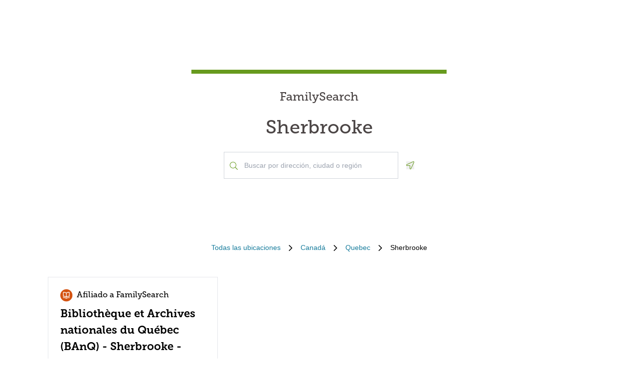

--- FILE ---
content_type: text/html; charset=utf-8
request_url: https://locations.familysearch.org/es/ca/qc/sherbrooke
body_size: 7862
content:
<!DOCTYPE html><html lang="es"><head><link rel="stylesheet" href="/assets/static/main-pC6v8b3D.css"/>
<link rel="stylesheet" href="/assets/static/useBreakpoints-DNXxfPCm.css"/>
<link rel="stylesheet" href="/assets/static/Directory-DlUVVAx3.css"/>
<link rel="stylesheet" href="/assets/static/search-lL3hmfYv.css"/>
<link rel="stylesheet" href="/assets/static/Breadcrumbs-B2bMaCuL.css"/><title>Yext Pages Site</title>
    <meta charset="UTF-8"/>
    <meta name="viewport" content="width=device-width, initial-scale=1, maximum-scale=5"/>
    <meta name="description" content="Family Search Directory, Canadá, Quebec, Sherbrooke."/>
<meta property="og:title" content=""/>
<meta property="og:description" content="Family Search Directory, Canadá, Quebec, Sherbrooke."/>
<meta property="og:url" content="https://locations.familysearch.org/es/ca/qc/sherbrooke"/>
<link rel="canonical" href="https://locations.familysearch.org/es/ca/qc/sherbrooke"/>
<link rel="shortcut icon" type="image/ico" href="[data-uri]"/>
<meta http-equiv="X-UA-Compatible" content="IE=edge"/>
<meta rel="dns-prefetch" href="//www.yext-pixel.com"/>
<meta rel="dns-prefetch" href="//a.cdnmktg.com"/>
<meta rel="dns-prefetch" href="//a.mktgcdn.com"/>
<meta rel="dns-prefetch" href="//dynl.mktgcdn.com"/>
<meta rel="dns-prefetch" href="//dynm.mktgcdn.com"/>
<meta rel="dns-prefetch" href="//www.google-analytics.com"/>
<meta name="format-detection" content="telephone=no"/>
<meta property="og:type" content="website"/>
<meta property="twitter:card" content="summary"/>
    <script>window.yextAnalyticsEnabled=true;window.enableYextAnalytics=()=>{window.yextAnalyticsEnabled=true}</script>
<script>
  window.addEventListener('ExReady', function(){
    FS.Analytics.deferPageView();
    // Call setTimeout to avoid a flaw in FS that triggers infinite recursion
    setTimeout(function(){
      FS.Analytics.adobeLaunchEx = function () { return true };
      setTimeout(function(){
        FS.Analytics.updatePageViewData({
          page_channel: 'locator-map',
          page_detail: 'Sherbrooke'
        });
        FS.Analytics.trackPageView();
      }, 1000);
    });
  });
  </script>
<link rel="stylesheet" type="text/css" href="https://foundry.familysearch.org/Foundry/v1/MuseoSlab/css"/>
<script type="application/ld+json">
  {"@graph":[null,null,{"@context":"http://www.schema.org","@type":"BreadcrumbList","itemListElement":[{"@type":"ListItem","name":"Family Search Directory","position":1,"item":{"@type":"Thing","@id":"../../../es"}},{"@type":"ListItem","name":"Canadá","position":2,"item":{"@type":"Thing","@id":"../../../es/ca"}},{"@type":"ListItem","name":"Quebec","position":3,"item":{"@type":"Thing","@id":"../../../es/ca/qc"}},{"@type":"ListItem","name":"Sherbrooke","position":4,"item":{"@type":"Thing","@id":"../../../"}}]}]}
  </script><script type="module">
        const componentURL = new URL("/assets/client/city.DSqtPjn5.js", import.meta.url)
        const component = await import(componentURL);

        const renderURL = new URL("/assets/render/_client.PXfxF9IK.js", import.meta.url)
        const render = await import(renderURL);

        render.render(
        {
            Page: component.default,
            pageProps: JSON.parse(decodeURIComponent("%7B%22document%22%3A%7B%22__%22%3A%7B%22entityPageSet%22%3A%7B%7D%2C%22name%22%3A%22city%22%7D%2C%22_additionalLayoutComponents%22%3A%5B%22CustomCodeSection%22%5D%2C%22_env%22%3A%7B%7D%2C%22_schema%22%3A%7B%22%40context%22%3A%22https%3A%2F%2Fschema.org%22%2C%22%40type%22%3A%22Thing%22%2C%22name%22%3A%22Sherbrooke%22%2C%22url%22%3A%22locations.familysearch.org%2Fes%2Fca%2Fqc%2Fsherbrooke%22%7D%2C%22_site%22%3A%7B%22c_aboutSectionCTA%22%3A%7B%22label%22%3A%22M%C3%81S%20INFORMACI%C3%93N%22%2C%22link%22%3A%22https%3A%2F%2Fwww.familysearch.org%2Fen%2Fcenters%2Fabout%22%2C%22linkType%22%3A%22OTHER%22%7D%2C%22c_aboutSectionImage%22%3A%7B%22alternateText%22%3A%22Una%20mujer%20recibe%20ayuda%20de%20un%20voluntario%20en%20un%20centro%20de%20FamilySearch.%22%2C%22height%22%3A4000%2C%22url%22%3A%22https%3A%2F%2Fa.mktgcdn.com%2Fp%2Fko4jA0P6mghmjKzb-lrdpJ4LWTJemMKH47hH6vNVMsk%2F6000x4000.jpg%22%2C%22width%22%3A6000%7D%2C%22c_aboutSectionTitle%22%3A%22%C2%BFC%C3%B3mo%20es%20un%20centro%20de%20FamilySearch%3F%22%2C%22c_breadcrumbsText%22%3A%22Todas%20las%20ubicaciones%22%2C%22c_byAppointmentOnlyText%22%3A%22Solo%20con%20cita%20previa%22%2C%22c_closedHoursText%22%3A%22Cierra%20a%20las%22%2C%22c_daysOfWeek%22%3A%7B%22friday%22%3A%22Viernes%22%2C%22monday%22%3A%22Lunes%22%2C%22saturday%22%3A%22S%C3%A1bado%22%2C%22sunday%22%3A%22Domingo%22%2C%22thursday%22%3A%22Jueves%22%2C%22tuesday%22%3A%22Martes%22%2C%22wednesday%22%3A%22Mi%C3%A9rcoles%22%7D%2C%22c_directoryBusinessName%22%3A%22FamilySearch%22%2C%22c_getDirectionsCTA%22%3A%22C%C3%93MO%20LLEGAR%22%2C%22c_header%22%3A%7B%22links%22%3A%5B%7B%22label%22%3A%22Link1%22%2C%22link%22%3A%22https%3A%2F%2Fwww.familysearch.org%2Fen%2F%22%2C%22linkType%22%3A%22URL%22%7D%2C%7B%22label%22%3A%22Family%20Tree%22%2C%22link%22%3A%22https%3A%2F%2Fwww.yext.com%22%2C%22linkType%22%3A%22URL%22%7D%2C%7B%22label%22%3A%22Search%22%2C%22link%22%3A%22https%3A%2F%2Fwww.yext.com%22%2C%22linkType%22%3A%22URL%22%7D%2C%7B%22label%22%3A%22Memories%22%2C%22link%22%3A%22https%3A%2F%2Fwww.yext.com%22%2C%22linkType%22%3A%22URL%22%7D%2C%7B%22label%22%3A%22Get%20Involved%22%2C%22link%22%3A%22https%3A%2F%2Fwww.yext.com%22%2C%22linkType%22%3A%22URL%22%7D%2C%7B%22label%22%3A%22Activities%22%7D%2C%7B%22label%22%3A%22SIGN%20IN%22%2C%22link%22%3A%22https%3A%2F%2Fident.familysearch.org%2Fcis-web%2Foauth2%2Fv3%2Fauthorization%3Fclient_secret%3DqFN1CsF%252Fk52eEw%252BMJfbhTWN6k650fl5C4hZA4gG1yEqFIglZpK9aw29BiEwKyYbpj4V33ocTXPtgFt8azNoSmtfXjnKsGttQUL2fexKPDDX5NbP9IMgm5MDEWus%252F2%252B8R1PGTAwXfl7qoAOSJ5CFn9nmrs5rkOwI7RDv0dP5BOZydzd3cuUotk52v7WtfFY7WLAoEowDqR8b%252BJcytvZ1t0csL4diaWwLpyqCuNA34P0k5W7DqubFzlwZ5HL%252FQX5EGf5k1QgC4Q5ZXg36iBXJZwQfPaZv3WYc0kXn%252FKWDeHj1lKByB2v9rvkMsLzQZsslTJO3bvSE7mFU7p8sQS%252BENNQ%253D%253D%26response_type%3Dcode%26redirect_uri%3Dhttps%253A%252F%252Fwww.familysearch.org%252Fauth%252Ffamilysearch%252Fcallback%26state%3D%252F%26client_id%3D3Z3L-Z4GK-J7ZS-YT3Z-Q4KY-YN66-ZX5K-176R%22%2C%22linkType%22%3A%22OTHER%22%7D%2C%7B%22label%22%3A%22CREATE%20ACCOUNT%22%2C%22link%22%3A%22https%3A%2F%2Fwww.familysearch.org%2Fidentity%2Fsignup%2F%22%2C%22linkType%22%3A%22OTHER%22%7D%5D%2C%22logo%22%3A%7B%22height%22%3A35%2C%22url%22%3A%22https%3A%2F%2Fa.mktgcdn.com%2Fp%2FOVq9ouEqFvzjctE19T3UZHVRj6ODKIKoqljNcjH7Nsc%2F132x35.png%22%2C%22width%22%3A132%7D%7D%2C%22c_heroLabel1%22%3A%22Informaci%C3%B3n%22%2C%22c_hoursLabel%22%3A%22Horas%22%2C%22c_instagram%22%3A%22https%3A%2F%2Fwww.instagram.com%2F%22%2C%22c_linkedIn%22%3A%22https%3A%2F%2Fwww.linkedin.com%2F%22%2C%22c_nearbyLocationsCTA%22%3A%7B%22label%22%3A%22BUSCAR%20UNA%20UBICACI%C3%93N%22%7D%2C%22c_nearbyLocationsTitle%22%3A%22Ubicaciones%20cercanas%22%2C%22c_nearbySectionAPIKey%22%3A%2227e89a7d70ee1375209ebc17a2bbaa91%22%2C%22c_openHoursText%22%3A%22Se%20abre%20el%22%2C%22c_readLessCTA%22%3A%22LEER%20MENOS%22%2C%22c_readMoreCTA%22%3A%22LEER%20M%C3%81S%22%2C%22c_searchExperienceAPIKey%22%3A%220725f078d09ed32336ef9337bd4e188a%22%2C%22c_searchInstructions%22%3A%22Buscar%20por%20direcci%C3%B3n%2C%20ciudad%20o%20regi%C3%B3n%22%2C%22c_servicesLabel%22%3A%22Servicios%22%2C%22c_temporarilyClosedHoursText%22%3A%22Cerrado%20temporalmente%22%2C%22c_twitter%22%3A%22https%3A%2F%2Fwww.twitter.com%2F%22%2C%22c_upcomingClassesCTA%22%3A%22VER%20TODO%22%2C%22c_upcomingClassesCollapseCTA%22%3A%22MOSTRAR%20MENOS%22%2C%22c_upcomingClassesHeader%22%3A%22Pr%C3%B3ximas%20clases%22%2C%22c_youtube%22%3A%22https%3A%2F%2Fwww.youtube.com%2F%22%2C%22id%22%3A%22site-entity%22%2C%22meta%22%3A%7B%22entityType%22%3A%7B%22id%22%3A%22ce_site%22%2C%22uid%22%3A135772%7D%2C%22locale%22%3A%22es%22%7D%2C%22name%22%3A%22Site%20Entity%22%2C%22uid%22%3A90729278%7D%2C%22_yext%22%3A%7B%22contentDeliveryAPIDomain%22%3A%22https%3A%2F%2Fcdn.yextapis.com%22%2C%22managementAPIDomain%22%3A%22https%3A%2F%2Fapi.yext.com%22%2C%22platformDomain%22%3A%22https%3A%2F%2Fwww.yext.com%22%7D%2C%22businessId%22%3A2970756%2C%22dm_directoryChildren%22%3A%5B%7B%22address%22%3A%7B%22city%22%3A%22Sherbrooke%22%2C%22countryCode%22%3A%22CA%22%2C%22line1%22%3A%22225%2C%20rue%20Frontenac%2C%20bureau%20401%22%2C%22postalCode%22%3A%22J1H%201K1%22%2C%22region%22%3A%22QC%22%2C%22sublocality%22%3A%22Sherbrooke%22%7D%2C%22c_alternateName%22%3A%22Biblioth%C3%A8que%20et%20Archives%20nationales%20du%20Qu%C3%A9bec%20(BAnQ)%20-%20Sherbrooke%20-%20National%20Library%20and%20Archives%20of%20Quebec%22%2C%22c_byAppointmentOnly%22%3Afalse%2C%22c_fSDifferentiator%22%3A%22AFFILIATE%22%2C%22c_locationType%22%3A%22Afiliado%20a%20FamilySearch%22%2C%22mainPhone%22%3A%22%2B15148731101%22%2C%22name%22%3A%22Afiliado%20a%20FamilySearch%22%2C%22slug%22%3A%22es%2Fca%2Fqc%2Fsherbrooke%2F225-rue-frontenac-bureau-401%22%2C%22websiteUrl%22%3A%7B%22url%22%3A%22https%3A%2F%2Fwww.banq.qc.ca%2Faccueil%2F%22%7D%7D%5D%2C%22dm_directoryParents_defaultdirectory%22%3A%5B%7B%22name%22%3A%22Family%20Search%20Directory%22%2C%22slug%22%3A%22es%22%7D%2C%7B%22name%22%3A%22Canad%C3%A1%22%2C%22slug%22%3A%22es%2Fca%22%7D%2C%7B%22name%22%3A%22Quebec%22%2C%22slug%22%3A%22es%2Fca%2Fqc%22%7D%2C%7B%22name%22%3A%22Sherbrooke%22%2C%22slug%22%3A%22%22%7D%5D%2C%22id%22%3A%22defaultDirectory_ca_qc_sherbrooke%22%2C%22locale%22%3A%22es%22%2C%22meta%22%3A%7B%22entityType%22%3A%7B%22id%22%3A%22ce_city%22%2C%22uid%22%3A135770%7D%2C%22locale%22%3A%22es%22%7D%2C%22name%22%3A%22Sherbrooke%22%2C%22siteDomain%22%3A%22locations.familysearch.org%22%2C%22siteId%22%3A44368%2C%22siteInternalHostName%22%3A%22locations.familysearch.org%22%2C%22slug%22%3A%22es%2Fca%2Fqc%2Fsherbrooke%22%2C%22uid%22%3A2026640934%2C%22dm_directoryParents%22%3A%5B%7B%22name%22%3A%22Family%20Search%20Directory%22%2C%22slug%22%3A%22es%22%7D%2C%7B%22name%22%3A%22Canad%C3%A1%22%2C%22slug%22%3A%22es%2Fca%22%7D%2C%7B%22name%22%3A%22Quebec%22%2C%22slug%22%3A%22es%2Fca%2Fqc%22%7D%2C%7B%22name%22%3A%22Sherbrooke%22%2C%22slug%22%3A%22%22%7D%5D%7D%2C%22__meta%22%3A%7B%22mode%22%3A%22production%22%7D%2C%22translations%22%3A%7B%22es%22%3A%7B%22translation%22%3A%7B%22Go%20to%20previous%20page.%20Currently%20on%20Page%20%7B%7BCURRENT_PAGE%7D%7D%20of%20%7B%7BMAX_PAGE_COUNT%7D%7D%22%3A%22Ir%20a%20la%20p%C3%A1gina%20anterior.%20Actualmente%20en%20la%20p%C3%A1gina%20%7B%7BCURRENT_PAGE%7D%7D%20de%20%7B%7BMAX_PAGE_COUNT%7D%7D%22%2C%22Go%20to%20next%20page.%20Currently%20on%20Page%20%7B%7BCURRENT_PAGE%7D%7D%20of%20%7B%7BMAX_PAGE_COUNT%7D%7D%22%3A%22Ir%20a%20la%20siguiente%20p%C3%A1gina.%20Actualmente%20en%20la%20p%C3%A1gina%20%7B%7BCURRENT_PAGE%7D%7D%20de%20%7B%7BMAX_PAGE_COUNT%7D%7D%22%2C%22%7B%7BSTART%7D%7D-%7B%7BEND%7D%7D%20of%20%7B%7BRESULTS_COUNT%7D%7D%20locations%20near%20%7B%7BSEARCH_PLACE%7D%7D%22%3A%22%7B%7BSTART%7D%7D-%7B%7BEND%7D%7D%20de%20%7B%7BRESULTS_COUNT%7D%7D%20ubicaciones%20cerca%20de%20%7B%7BSEARCH_PLACE%7D%7D%22%2C%22%7B%7BSTART%7D%7D-%7B%7BEND%7D%7D%20of%20%7B%7BRESULTS_COUNT%7D%7D%20locations%20found%22%3A%22Se%20encontraron%20%7B%7BSTART%7D%7D-%7B%7BEND%7D%7D%20de%20%7B%7BRESULTS_COUNT%7D%7D%20ubicaciones%22%2C%22%7B%7BRESULTS_COUNT%7D%7D%20locations%20found%20near%20%7B%7BSEARCH_PLACE%7D%7D%22%3A%22%7B%7BRESULTS_COUNT%7D%7D%20ubicaciones%20cerca%20de%20%7B%7BSEARCH_PLACE%7D%7D%22%2C%22%7B%7BRESULTS_COUNT%7D%7D%20locations%20found%22%3A%22Se%20encontraron%20%7B%7BRESULTS_COUNT%7D%7D%20ubicaciones%22%2C%221%20location%20found%20near%20%7B%7BSEARCH_PLACE%7D%7D%22%3A%22Una%20ubicaci%C3%B3n%20cerca%20de%20%7B%7BSEARCH_PLACE%7D%7D%22%2C%221%20location%20found%22%3A%22Se%20encontr%C3%B3%20una%20ubicaci%C3%B3n%22%2C%22No%20locations%20found%20near%20%7B%7BSEARCH_PLACE%7D%7D%22%3A%22No%20se%20encontr%C3%B3%20ninguna%20ubicaci%C3%B3n%20cerca%20de%20%7B%7BSEARCH_PLACE%7D%7D%22%2C%22No%20locations%20found%22%3A%22No%20se%20encontr%C3%B3%20ninguna%20ubicaci%C3%B3n.%22%7D%7D%7D%2C%22path%22%3A%22es%2Fca%2Fqc%2Fsherbrooke%22%2C%22relativePrefixToRoot%22%3A%22..%2F..%2F..%2F%22%7D")),
        }
        );
    </script><script>var IS_PRODUCTION = true;var PRODUCTION_DOMAINS = JSON.parse("{\"primary\":\"locations.familysearch.org\",\"aliases\":[]}");</script></head>
    <body>
      <div id="reactele"><div class="mt-[60px]"></div><div class="mb-8"><div class="DirectoryHero py-8 md:py-20 px-4 md:px-0 flex items-center justify-center" style="background-image:url(&#39;undefined&#39;);background-size:cover"><div class="DirectoryHero-wrapper border-t-brand-primary border-t-[8px] text-center w-full sm:w-1/2 lg:w-2/5 p-8"><div class="mb-6 text-center Heading Heading--hero"><span class="mb-6 text-2xl block">FamilySearch</span> <h1 class="block">Sherbrooke</h1></div><div class="flex items-center justify-center"><div class="relative w-[350px!important] justify-center h-[54px]"><div class="absolute left-3 top-7 -translate-y-1/2 text-brand-primary z-10"><img src="data:image/svg+xml,%3csvg%20width=&#39;16&#39;%20height=&#39;16&#39;%20viewBox=&#39;0%200%2016%2016&#39;%20fill=&#39;none&#39;%20xmlns=&#39;http://www.w3.org/2000/svg&#39;%3e%3cpath%20d=&#39;M15.8898%2015.0493L11.8588%2011.0182C11.7869%2010.9463%2011.6932%2010.9088%2011.5932%2010.9088H11.2713C12.3431%209.74952%2012.9994%208.20272%2012.9994%206.49968C12.9994%202.90923%2010.0901%200%206.49968%200C2.90923%200%200%202.90923%200%206.49968C0%2010.0901%202.90923%2012.9994%206.49968%2012.9994C8.20272%2012.9994%209.74952%2012.3431%2010.9088%2011.2744V11.5932C10.9088%2011.6932%2010.9495%2011.7869%2011.0182%2011.8588L15.0493%2015.8898C15.1961%2016.0367%2015.4336%2016.0367%2015.5805%2015.8898L15.8898%2015.5805C16.0367%2015.4336%2016.0367%2015.1961%2015.8898%2015.0493ZM6.49968%2011.9994C3.45921%2011.9994%200.999951%209.54016%200.999951%206.49968C0.999951%203.45921%203.45921%200.999951%206.49968%200.999951C9.54016%200.999951%2011.9994%203.45921%2011.9994%206.49968C11.9994%209.54016%209.54016%2011.9994%206.49968%2011.9994Z&#39;%20fill=&#39;%23679A1E&#39;/%3e%3c/svg%3e" alt=""/></div><div class="absolute w-full mb-0"><div><input class="bg-white outline-none w-full p-2 border border-gray-300 focus:border-primary text-neutral-dark placeholder:text-neutral rounded-none px-10 py-4 text-sm h-auto" placeholder="Buscar por dirección, ciudad o región" value="" id="" autocomplete="off" aria-describedby="" aria-activedescendant=""/><div id="" class="hidden">When autocomplete results are available, use up and down arrows to review and enter to select.</div><div class="sr-only" aria-live="assertive"></div></div></div></div><button class="ml-4"><svg fill="none" height="16" viewBox="0 0 16 16" width="16" xmlns="http://www.w3.org/2000/svg"><path d="m14.4347 0c-.1791 0-.3622.034375-.5435.11l-12.99279 5.99656c-1.499063.69969-.999375 2.89844.59969 2.89844h5.49718v5.4972c0 .9378.75657 1.4978 1.52313 1.4978.54062 0 1.08594-.2781 1.37531-.8981l5.99688-12.99315c.4241-1.01844-.4484-2.10875-1.4559-2.10875zm.5484 1.69-5.99532 12.9894c-.09937.2131-.2575.3212-.46968.3212-.18125 0-.52375-.104-.52375-.4981v-6.49688h-6.49625c-.35782 0-.4575-.27593-.48407-.39468-.03437-.15406-.039683-.43688.30313-.59688l12.95874-5.98156c.0534-.02219.1053-.032813.1591-.032813.1693 0 .359.114063.4722.283753.0684.10281.135.26281.0759.40656z" fill="#679A1E"></path></svg><span class="sr-only">Geolocate.</span></button></div></div></div><nav class="Breadcrumbs container justify-center" aria-label="Breadcrumb"><ol class="Breadcrumbs-list flex-wrap justify-start sm:justify-center"><li class="Breadcrumbs-item"><a class="Link Breadcrumbs-link Link--breadcrumbs" href="../../../es" style="unicode-bidi:bidi-override;direction:ltr" data-ya-track="breadcrumb_0"><span class="Breadcrumbs-label">Todas las ubicaciones</span></a><span class="Breadcrumbs-separator"><img src="data:image/svg+xml,%3csvg%20fill=&#39;none&#39;%20height=&#39;12&#39;%20viewBox=&#39;0%200%208%2012&#39;%20width=&#39;8&#39;%20xmlns=&#39;http://www.w3.org/2000/svg&#39;%3e%3cpath%20d=&#39;m7.31547%206.39836-5.5208%205.43644c-.22027.2203-.57645.2203-.79672%200l-.332748-.3328c-.220269-.2202-.220269-.5764%200-.7967l4.794378-4.7053-4.789691-4.70533c-.22027-.22027-.22027-.576451%200-.79672l.332751-.332748c.22027-.2202694.57645-.2202694.79672%200l5.52079%205.436438c.21559.22027.21558.57645-.00468.79672z&#39;%20fill=&#39;%23000000&#39;/%3e%3c/svg%3e" alt=""/></span></li><li class="Breadcrumbs-item"><a class="Link Breadcrumbs-link Link--breadcrumbs" href="../../../es/ca" style="unicode-bidi:bidi-override;direction:ltr" data-ya-track="breadcrumb_1"><span class="Breadcrumbs-label">Canadá</span></a><span class="Breadcrumbs-separator"><img src="data:image/svg+xml,%3csvg%20fill=&#39;none&#39;%20height=&#39;12&#39;%20viewBox=&#39;0%200%208%2012&#39;%20width=&#39;8&#39;%20xmlns=&#39;http://www.w3.org/2000/svg&#39;%3e%3cpath%20d=&#39;m7.31547%206.39836-5.5208%205.43644c-.22027.2203-.57645.2203-.79672%200l-.332748-.3328c-.220269-.2202-.220269-.5764%200-.7967l4.794378-4.7053-4.789691-4.70533c-.22027-.22027-.22027-.576451%200-.79672l.332751-.332748c.22027-.2202694.57645-.2202694.79672%200l5.52079%205.436438c.21559.22027.21558.57645-.00468.79672z&#39;%20fill=&#39;%23000000&#39;/%3e%3c/svg%3e" alt=""/></span></li><li class="Breadcrumbs-item"><a class="Link Breadcrumbs-link Link--breadcrumbs" href="../../../es/ca/qc" style="unicode-bidi:bidi-override;direction:ltr" data-ya-track="breadcrumb_2"><span class="Breadcrumbs-label">Quebec</span></a><span class="Breadcrumbs-separator"><img src="data:image/svg+xml,%3csvg%20fill=&#39;none&#39;%20height=&#39;12&#39;%20viewBox=&#39;0%200%208%2012&#39;%20width=&#39;8&#39;%20xmlns=&#39;http://www.w3.org/2000/svg&#39;%3e%3cpath%20d=&#39;m7.31547%206.39836-5.5208%205.43644c-.22027.2203-.57645.2203-.79672%200l-.332748-.3328c-.220269-.2202-.220269-.5764%200-.7967l4.794378-4.7053-4.789691-4.70533c-.22027-.22027-.22027-.576451%200-.79672l.332751-.332748c.22027-.2202694.57645-.2202694.79672%200l5.52079%205.436438c.21559.22027.21558.57645-.00468.79672z&#39;%20fill=&#39;%23000000&#39;/%3e%3c/svg%3e" alt=""/></span></li><li class="Breadcrumbs-item"><span class="Breadcrumbs-label">Sherbrooke</span></li></ol></nav><div class="container my-4 sm:my-8"><ul class="flex flex-wrap"><li class="Directory-listItem my-[20px] sm:m-0 sm:py-[16px] sm:px-[16px] w-full md:w-1/2 lg:w-1/3"><div class="Directorycard bg-white hover:border-t-brand-primary hover:border-t-2 px-6 py-4 border h-full text-brand-gray-400"><a class="Link" href="https://www.banq.qc.ca/accueil/" style="unicode-bidi:bidi-override;direction:ltr" data-ya-track="name"><div class="flex text-md"><img src="data:image/svg+xml,%3csvg%20width=&#39;25&#39;%20height=&#39;25&#39;%20viewBox=&#39;0%200%2025%2025&#39;%20fill=&#39;none&#39;%20xmlns=&#39;http://www.w3.org/2000/svg&#39;%3e%3crect%20y=&#39;0.30957&#39;%20width=&#39;24.35&#39;%20height=&#39;24.48&#39;%20rx=&#39;12.175&#39;%20fill=&#39;%23D45311&#39;/%3e%3cpath%20d=&#39;M18.2883%205.93453C17.8105%205.85222%2017.3266%205.80985%2016.8417%205.80786C15.1872%205.80651%2013.5673%206.28091%2012.175%207.17453C10.7791%206.29265%209.15943%205.82988%207.50833%205.8412C7.02342%205.84318%206.53953%205.88555%206.06166%205.96786C5.90513%205.99485%205.76338%206.07684%205.66194%206.19906C5.56049%206.32128%205.50602%206.47571%205.50833%206.63453V14.6345C5.5069%2014.7325%205.52708%2014.8296%205.56743%2014.9188C5.60778%2015.0081%205.6673%2015.0874%205.74178%2015.151C5.81625%2015.2147%205.90383%2015.2611%205.9983%2015.2871C6.09276%2015.313%206.19179%2015.3179%206.28833%2015.3012C7.24367%2015.1358%208.22246%2015.1632%209.16704%2015.3819C10.1116%2015.6006%2011.0029%2016.0061%2011.7883%2016.5745L11.8683%2016.6212H11.9417C12.0156%2016.652%2012.0949%2016.6679%2012.175%2016.6679C12.2551%2016.6679%2012.3344%2016.652%2012.4083%2016.6212H12.4817L12.5617%2016.5745C13.3416%2015.9934%2014.2303%2015.5748%2015.1751%2015.3434C16.1199%2015.1121%2017.1014%2015.0728%2018.0617%2015.2279C18.1582%2015.2445%2018.2572%2015.2397%2018.3517%2015.2138C18.4462%2015.1878%2018.5337%2015.1413%2018.6082%2015.0777C18.6827%2015.014%2018.7422%2014.9348%2018.7826%2014.8455C18.8229%2014.7562%2018.8431%2014.6592%2018.8417%2014.5612V6.5612C18.8347%206.4093%2018.7761%206.26434%2018.6754%206.15036C18.5748%206.03637%2018.4382%205.96022%2018.2883%205.93453ZM11.5083%2014.7945C10.2749%2014.1457%208.90201%2013.807%207.50833%2013.8079H6.84166V7.1412C7.0637%207.1284%207.28629%207.1284%207.50833%207.1412C8.93058%207.13963%2010.3218%207.55699%2011.5083%208.3412V14.7945ZM17.5083%2013.8345H16.8417C15.448%2013.8337%2014.0751%2014.1723%2012.8417%2014.8212V8.3412C14.0282%207.55699%2015.4194%207.13963%2016.8417%207.1412C17.0637%207.1284%2017.2863%207.1284%2017.5083%207.1412V13.8345ZM18.2883%2016.6012C17.8105%2016.5189%2017.3266%2016.4765%2016.8417%2016.4745C15.1872%2016.4732%2013.5673%2016.9476%2012.175%2017.8412C10.7827%2016.9476%209.16275%2016.4732%207.50833%2016.4745C7.02342%2016.4765%206.53953%2016.5189%206.06166%2016.6012C5.97488%2016.615%205.89168%2016.6458%205.81683%2016.6918C5.74199%2016.7378%205.67699%2016.7982%205.62557%2016.8695C5.57415%2016.9407%205.53732%2017.0214%205.5172%2017.107C5.49707%2017.1925%205.49406%2017.2812%205.50833%2017.3679C5.54221%2017.541%205.64332%2017.6936%205.78952%2017.7923C5.93572%2017.8911%206.11509%2017.9278%206.28833%2017.8945C7.24367%2017.7291%208.22246%2017.7566%209.16704%2017.9753C10.1116%2018.1939%2011.0029%2018.5994%2011.7883%2019.1679C11.9012%2019.2483%2012.0364%2019.2915%2012.175%2019.2915C12.3136%2019.2915%2012.4488%2019.2483%2012.5617%2019.1679C13.3471%2018.5994%2014.2384%2018.1939%2015.183%2017.9753C16.1275%2017.7566%2017.1063%2017.7291%2018.0617%2017.8945C18.2349%2017.9278%2018.4143%2017.8911%2018.5605%2017.7923C18.7067%2017.6936%2018.8078%2017.541%2018.8417%2017.3679C18.8559%2017.2812%2018.8529%2017.1925%2018.8328%2017.107C18.8127%2017.0214%2018.7758%2016.9407%2018.7244%2016.8695C18.673%2016.7982%2018.608%2016.7378%2018.5332%2016.6918C18.4583%2016.6458%2018.3751%2016.615%2018.2883%2016.6012Z&#39;%20fill=&#39;white&#39;/%3e%3c/svg%3e" alt=""/><div class="font-secondary text-black p-2">Afiliado a FamilySearch</div></div><h3 class="text-[22px] font-bold mb-4 font-secondary text-black">Bibliothèque et Archives nationales du Québec (BAnQ) - Sherbrooke - National Library and Archives of Quebec</h3></a><div class="flex items-center mb-4 text-sm"><a class="Link" href="https://www.banq.qc.ca/accueil/" style="unicode-bidi:bidi-override;direction:ltr" data-ya-track="name"></a><a class="Link Link--secondary" href="tel:+15148731101" style="unicode-bidi:bidi-override;direction:ltr" data-ya-track="phone">(514) 873-1101</a></div><div class="text-sm mb-4"><div class="mb-4"><div class="address-line"><span> 225, rue Frontenac, bureau 401</span></div><div class="address-line"></div><div class="address-line"><span> Sherbrooke</span><span>,</span><span> QC</span><span> J1H 1K1</span></div></div><a class="Link Link--primaryblue mt-4 text-sm -ml-2" href="https://maps.google.com/maps/search/?api=1&amp;query=225,%20rue%20Frontenac,%20bureau%20401,%20Sherbrooke,%20QC,%20J1H%201K1,%20CA" rel="noopener" style="unicode-bidi:bidi-override;direction:ltr" data-ya-track="cta" target="_blank">CÓMO LLEGAR</a></div></div></li></ul></div></div></div>
    
  </body></html>